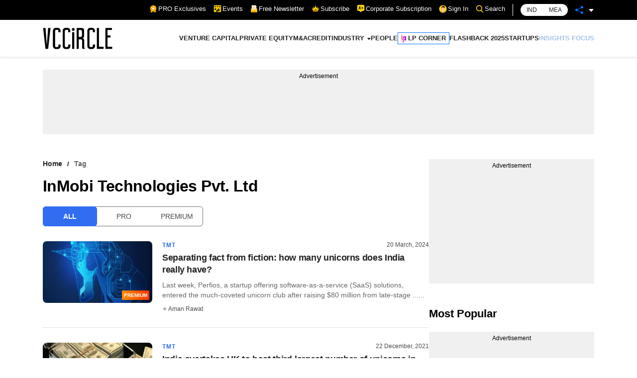

--- FILE ---
content_type: application/javascript; charset=utf-8
request_url: https://fundingchoicesmessages.google.com/f/AGSKWxU0QRJB5oNLgtaakOaXnqEt_TEZjNiy_5AHg29EdVi1Lr-3aGTXwTH8_HMbkf19vvB7ncbChjYAHuGt7pYQR4vnYwIsHrwr7V1qaLh6sJ46ixLWgcqPwj3ltYKNZBddSXWqmbbKHg==?fccs=W251bGwsbnVsbCxudWxsLG51bGwsbnVsbCxudWxsLFsxNzY4NzI2NTUwLDIwMDAwMDAwXSxudWxsLG51bGwsbnVsbCxbbnVsbCxbN11dLCJodHRwczovL3d3dy52Y2NpcmNsZS5jb20vdGFnL2lubW9iaS10ZWNobm9sb2dpZXMtcHZ0LWx0ZCIsbnVsbCxbWzgsIk05bGt6VWFaRHNnIl0sWzksImVuLVVTIl0sWzE5LCIyIl0sWzE3LCJbMF0iXSxbMjQsIiJdLFsyOSwiZmFsc2UiXV1d
body_size: -213
content:
if (typeof __googlefc.fcKernelManager.run === 'function') {"use strict";this.default_ContributorServingResponseClientJs=this.default_ContributorServingResponseClientJs||{};(function(_){var window=this;
try{
var OH=function(a){this.A=_.t(a)};_.u(OH,_.J);var PH=_.Zc(OH);var QH=function(a,b,c){this.B=a;this.params=b;this.j=c;this.l=_.F(this.params,4);this.o=new _.bh(this.B.document,_.O(this.params,3),new _.Og(_.Ok(this.j)))};QH.prototype.run=function(){if(_.P(this.params,10)){var a=this.o;var b=_.ch(a);b=_.Jd(b,4);_.gh(a,b)}a=_.Pk(this.j)?_.Xd(_.Pk(this.j)):new _.Zd;_.$d(a,9);_.F(a,4)!==1&&_.H(a,4,this.l===2||this.l===3?1:2);_.Dg(this.params,5)&&(b=_.O(this.params,5),_.fg(a,6,b));return a};var RH=function(){};RH.prototype.run=function(a,b){var c,d;return _.v(function(e){c=PH(b);d=(new QH(a,c,_.A(c,_.Nk,2))).run();return e.return({ia:_.L(d)})})};_.Rk(8,new RH);
}catch(e){_._DumpException(e)}
}).call(this,this.default_ContributorServingResponseClientJs);
// Google Inc.

//# sourceURL=/_/mss/boq-content-ads-contributor/_/js/k=boq-content-ads-contributor.ContributorServingResponseClientJs.en_US.M9lkzUaZDsg.es5.O/d=1/exm=kernel_loader,loader_js_executable/ed=1/rs=AJlcJMzanTQvnnVdXXtZinnKRQ21NfsPog/m=web_iab_tcf_v2_signal_executable
__googlefc.fcKernelManager.run('\x5b\x5b\x5b8,\x22\x5bnull,\x5b\x5bnull,null,null,\\\x22https:\/\/fundingchoicesmessages.google.com\/f\/AGSKWxV0gNxub0bvT2W3FelKhm4Ld3Upvkvks9I1SaL-Lf7ptssQCIyQzfaZ7KyA8ESrvEtHR5TAalVT8NL6GvB_O4x5H7JZ39kRYdPR09a6PRC_cDupvQdGiVSv2nXCpHgs_YYDqLOIrQ\\\\u003d\\\\u003d\\\x22\x5d,null,null,\x5bnull,null,null,\\\x22https:\/\/fundingchoicesmessages.google.com\/el\/AGSKWxW_OxyoDodEmb6v_ZHl9-VSG_rr3DLnmAFDDzneaGEyjeXvGD4xNNLi5ZiRsxuRLxHrmaeWOVQOh0kj_Yw31C9-7prwTFfOzmD7_4p22NTyLpWO1TjQcnSh8mZi3_2ciE-bWjg21A\\\\u003d\\\\u003d\\\x22\x5d,null,\x5bnull,\x5b7\x5d\x5d\x5d,\\\x22vccircle.com\\\x22,1,\\\x22en\\\x22,null,null,null,null,1\x5d\x22\x5d\x5d,\x5bnull,null,null,\x22https:\/\/fundingchoicesmessages.google.com\/f\/AGSKWxW9SQd6cgmtU1yU7LoPvbAhbME53uTvkj4ho17fC0CgeJ9kI_10ut0uJw_5V5CejMqIu3ftQWwU674iOeEGTtYUGwE3MZsogeAHkAPnDzIRdaHjJaK0Ia0C2eB2UaSUoQ1JsKQEaw\\u003d\\u003d\x22\x5d\x5d');}

--- FILE ---
content_type: application/javascript; charset=utf-8
request_url: https://fundingchoicesmessages.google.com/f/AGSKWxVz3eVXY1iAHQBjmflmR54se_ewAFO-moFhcCyrMUyBDohOMWe0zI8lbpFy37ewe-Bj5i-gUOix26CMlbq64WA7I27tJqIGL69NwnlHFx4pKehymnSTakBaHybroVSDDTdlakSC1G3d_22wun_pA1juEXjuaGUmI0m1gpGqiGHTs-mktARJFSJseDEs/_/smart-ad-server./hads-.at/ads/&adstrade=/space_ad.
body_size: -1291
content:
window['38f6ea58-a220-421c-8e2f-771080555a83'] = true;